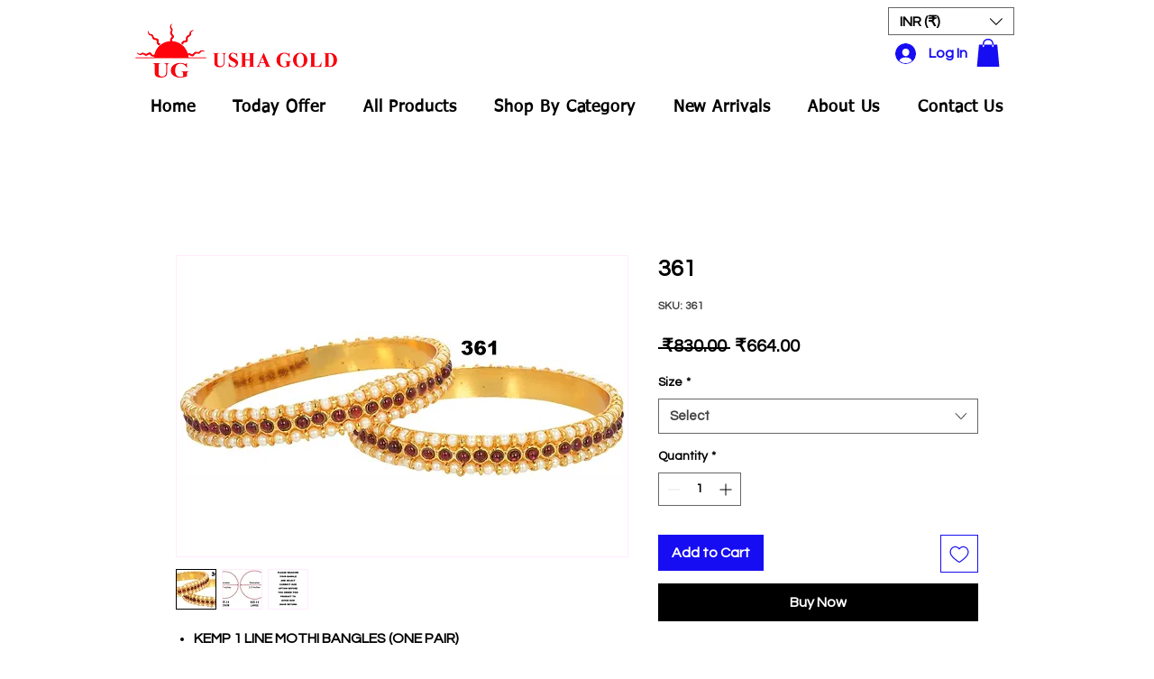

--- FILE ---
content_type: text/html; charset=utf-8
request_url: https://www.google.com/recaptcha/api2/aframe
body_size: 266
content:
<!DOCTYPE HTML><html><head><meta http-equiv="content-type" content="text/html; charset=UTF-8"></head><body><script nonce="1CDrXbTYqrbtUs0yikfTiw">/** Anti-fraud and anti-abuse applications only. See google.com/recaptcha */ try{var clients={'sodar':'https://pagead2.googlesyndication.com/pagead/sodar?'};window.addEventListener("message",function(a){try{if(a.source===window.parent){var b=JSON.parse(a.data);var c=clients[b['id']];if(c){var d=document.createElement('img');d.src=c+b['params']+'&rc='+(localStorage.getItem("rc::a")?sessionStorage.getItem("rc::b"):"");window.document.body.appendChild(d);sessionStorage.setItem("rc::e",parseInt(sessionStorage.getItem("rc::e")||0)+1);localStorage.setItem("rc::h",'1768847573062');}}}catch(b){}});window.parent.postMessage("_grecaptcha_ready", "*");}catch(b){}</script></body></html>